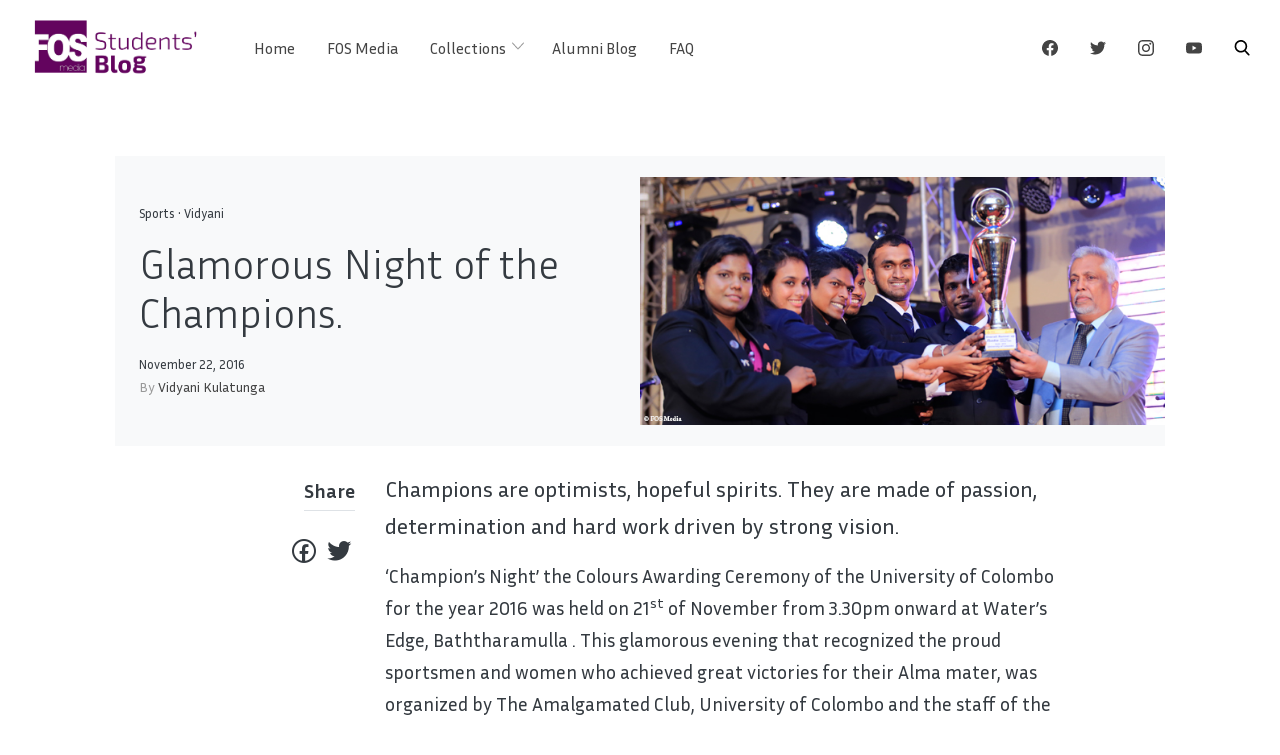

--- FILE ---
content_type: text/html; charset=UTF-8
request_url: https://fos.cmb.ac.lk/blog/glamorous-night-champions/
body_size: 15753
content:
<!doctype html>
<html lang="en-GB">

<head>
    <meta
        charset="UTF-8">
    <meta name="viewport" content="width=device-width, initial-scale=1">
    <link rel="profile" href="https://gmpg.org/xfn/11">

    <meta name='robots' content='index, follow, max-image-preview:large, max-snippet:-1, max-video-preview:-1' />

	<!-- This site is optimized with the Yoast SEO plugin v21.1 - https://yoast.com/wordpress/plugins/seo/ -->
	<title>Glamorous Night of the Champions. | FOS Media Students&#039; Blog</title>
	<meta name="description" content="A champion is an optimist, a hopeful spirit. They are made of passion, determination and hard work driven by strong vision. ‘Champion’s Night’ the Colours.." />
	<link rel="canonical" href="https://fos.cmb.ac.lk/blog/glamorous-night-champions/" />
	<meta property="og:locale" content="en_GB" />
	<meta property="og:type" content="article" />
	<meta property="og:title" content="Glamorous Night of the Champions. | FOS Media Students&#039; Blog" />
	<meta property="og:description" content="A champion is an optimist, a hopeful spirit. They are made of passion, determination and hard work driven by strong vision. ‘Champion’s Night’ the Colours.." />
	<meta property="og:url" content="https://fos.cmb.ac.lk/blog/glamorous-night-champions/" />
	<meta property="og:site_name" content="FOS Media Students&#039; Blog" />
	<meta property="article:publisher" content="https://www.facebook.com/fosmedia/" />
	<meta property="article:published_time" content="2016-11-22T13:17:44+00:00" />
	<meta property="article:modified_time" content="2020-04-02T07:08:45+00:00" />
	<meta property="og:image" content="https://fos.cmb.ac.lk/blog/wp-content/uploads/2016/11/Colours-Night-Featured-Image.jpg" />
	<meta property="og:image:width" content="651" />
	<meta property="og:image:height" content="308" />
	<meta property="og:image:type" content="image/jpeg" />
	<meta name="author" content="Vidyani Kulatunga" />
	<meta name="twitter:label1" content="Written by" />
	<meta name="twitter:data1" content="Vidyani Kulatunga" />
	<meta name="twitter:label2" content="Estimated reading time" />
	<meta name="twitter:data2" content="4 minutes" />
	<script type="application/ld+json" class="yoast-schema-graph">{"@context":"https://schema.org","@graph":[{"@type":"Article","@id":"https://fos.cmb.ac.lk/blog/glamorous-night-champions/#article","isPartOf":{"@id":"https://fos.cmb.ac.lk/blog/glamorous-night-champions/"},"author":{"name":"Vidyani Kulatunga","@id":"https://fos.cmb.ac.lk/blog/#/schema/person/eaad2f1a0566ecc8770d6776a98cc495"},"headline":"Glamorous Night of the Champions.","datePublished":"2016-11-22T13:17:44+00:00","dateModified":"2020-04-02T07:08:45+00:00","mainEntityOfPage":{"@id":"https://fos.cmb.ac.lk/blog/glamorous-night-champions/"},"wordCount":743,"commentCount":0,"publisher":{"@id":"https://fos.cmb.ac.lk/blog/#organization"},"image":{"@id":"https://fos.cmb.ac.lk/blog/glamorous-night-champions/#primaryimage"},"thumbnailUrl":"https://fos.cmb.ac.lk/blog/wp-content/uploads/2016/11/Colours-Night-Featured-Image.jpg","keywords":["Champion's Night 2016","sports"],"articleSection":["Sports","Vidyani"],"inLanguage":"en-GB","potentialAction":[{"@type":"CommentAction","name":"Comment","target":["https://fos.cmb.ac.lk/blog/glamorous-night-champions/#respond"]}]},{"@type":"WebPage","@id":"https://fos.cmb.ac.lk/blog/glamorous-night-champions/","url":"https://fos.cmb.ac.lk/blog/glamorous-night-champions/","name":"Glamorous Night of the Champions. | FOS Media Students&#039; Blog","isPartOf":{"@id":"https://fos.cmb.ac.lk/blog/#website"},"primaryImageOfPage":{"@id":"https://fos.cmb.ac.lk/blog/glamorous-night-champions/#primaryimage"},"image":{"@id":"https://fos.cmb.ac.lk/blog/glamorous-night-champions/#primaryimage"},"thumbnailUrl":"https://fos.cmb.ac.lk/blog/wp-content/uploads/2016/11/Colours-Night-Featured-Image.jpg","datePublished":"2016-11-22T13:17:44+00:00","dateModified":"2020-04-02T07:08:45+00:00","description":"A champion is an optimist, a hopeful spirit. They are made of passion, determination and hard work driven by strong vision. ‘Champion’s Night’ the Colours..","breadcrumb":{"@id":"https://fos.cmb.ac.lk/blog/glamorous-night-champions/#breadcrumb"},"inLanguage":"en-GB","potentialAction":[{"@type":"ReadAction","target":["https://fos.cmb.ac.lk/blog/glamorous-night-champions/"]}]},{"@type":"ImageObject","inLanguage":"en-GB","@id":"https://fos.cmb.ac.lk/blog/glamorous-night-champions/#primaryimage","url":"https://fos.cmb.ac.lk/blog/wp-content/uploads/2016/11/Colours-Night-Featured-Image.jpg","contentUrl":"https://fos.cmb.ac.lk/blog/wp-content/uploads/2016/11/Colours-Night-Featured-Image.jpg","width":651,"height":308},{"@type":"BreadcrumbList","@id":"https://fos.cmb.ac.lk/blog/glamorous-night-champions/#breadcrumb","itemListElement":[{"@type":"ListItem","position":1,"name":"Home","item":"https://fos.cmb.ac.lk/blog/"},{"@type":"ListItem","position":2,"name":"Glamorous Night of the Champions."}]},{"@type":"WebSite","@id":"https://fos.cmb.ac.lk/blog/#website","url":"https://fos.cmb.ac.lk/blog/","name":"FOS Media Students&#039; Blog","description":"We create the future","publisher":{"@id":"https://fos.cmb.ac.lk/blog/#organization"},"potentialAction":[{"@type":"SearchAction","target":{"@type":"EntryPoint","urlTemplate":"https://fos.cmb.ac.lk/blog/?s={search_term_string}"},"query-input":"required name=search_term_string"}],"inLanguage":"en-GB"},{"@type":"Organization","@id":"https://fos.cmb.ac.lk/blog/#organization","name":"FOS Media Students&#039; Blog","url":"https://fos.cmb.ac.lk/blog/","logo":{"@type":"ImageObject","inLanguage":"en-GB","@id":"https://fos.cmb.ac.lk/blog/#/schema/logo/image/","url":"https://fos.cmb.ac.lk/blog/wp-content/uploads/2020/04/cropped-Students-Blog-Logo-1.png","contentUrl":"https://fos.cmb.ac.lk/blog/wp-content/uploads/2020/04/cropped-Students-Blog-Logo-1.png","width":879,"height":315,"caption":"FOS Media Students&#039; Blog"},"image":{"@id":"https://fos.cmb.ac.lk/blog/#/schema/logo/image/"},"sameAs":["https://www.facebook.com/fosmedia/","https://twitter.com/fosmediar"]},{"@type":"Person","@id":"https://fos.cmb.ac.lk/blog/#/schema/person/eaad2f1a0566ecc8770d6776a98cc495","name":"Vidyani Kulatunga","image":{"@type":"ImageObject","inLanguage":"en-GB","@id":"https://fos.cmb.ac.lk/blog/#/schema/person/image/","url":"https://secure.gravatar.com/avatar/91061e97bf3849246667bb6b98cb25a8?s=96&d=mm&r=g","contentUrl":"https://secure.gravatar.com/avatar/91061e97bf3849246667bb6b98cb25a8?s=96&d=mm&r=g","caption":"Vidyani Kulatunga"},"url":"https://fos.cmb.ac.lk/blog/author/vidyani/"}]}</script>
	<!-- / Yoast SEO plugin. -->


<link rel='dns-prefetch' href='//cdnjs.cloudflare.com' />
<link rel='dns-prefetch' href='//fonts.googleapis.com' />
<link rel='dns-prefetch' href='//maxst.icons8.com' />
<link rel='dns-prefetch' href='//secure.rating-widget.com' />
<link rel="alternate" type="application/rss+xml" title="FOS Media Students&#039; Blog &raquo; Feed" href="https://fos.cmb.ac.lk/blog/feed/" />
<link rel="alternate" type="application/rss+xml" title="FOS Media Students&#039; Blog &raquo; Comments Feed" href="https://fos.cmb.ac.lk/blog/comments/feed/" />
<link rel="alternate" type="application/rss+xml" title="FOS Media Students&#039; Blog &raquo; Glamorous Night of the Champions. Comments Feed" href="https://fos.cmb.ac.lk/blog/glamorous-night-champions/feed/" />
<script type="text/javascript">
window._wpemojiSettings = {"baseUrl":"https:\/\/s.w.org\/images\/core\/emoji\/14.0.0\/72x72\/","ext":".png","svgUrl":"https:\/\/s.w.org\/images\/core\/emoji\/14.0.0\/svg\/","svgExt":".svg","source":{"concatemoji":"https:\/\/fos.cmb.ac.lk\/blog\/wp-includes\/js\/wp-emoji-release.min.js?ver=6.2.8"}};
/*! This file is auto-generated */
!function(e,a,t){var n,r,o,i=a.createElement("canvas"),p=i.getContext&&i.getContext("2d");function s(e,t){p.clearRect(0,0,i.width,i.height),p.fillText(e,0,0);e=i.toDataURL();return p.clearRect(0,0,i.width,i.height),p.fillText(t,0,0),e===i.toDataURL()}function c(e){var t=a.createElement("script");t.src=e,t.defer=t.type="text/javascript",a.getElementsByTagName("head")[0].appendChild(t)}for(o=Array("flag","emoji"),t.supports={everything:!0,everythingExceptFlag:!0},r=0;r<o.length;r++)t.supports[o[r]]=function(e){if(p&&p.fillText)switch(p.textBaseline="top",p.font="600 32px Arial",e){case"flag":return s("\ud83c\udff3\ufe0f\u200d\u26a7\ufe0f","\ud83c\udff3\ufe0f\u200b\u26a7\ufe0f")?!1:!s("\ud83c\uddfa\ud83c\uddf3","\ud83c\uddfa\u200b\ud83c\uddf3")&&!s("\ud83c\udff4\udb40\udc67\udb40\udc62\udb40\udc65\udb40\udc6e\udb40\udc67\udb40\udc7f","\ud83c\udff4\u200b\udb40\udc67\u200b\udb40\udc62\u200b\udb40\udc65\u200b\udb40\udc6e\u200b\udb40\udc67\u200b\udb40\udc7f");case"emoji":return!s("\ud83e\udef1\ud83c\udffb\u200d\ud83e\udef2\ud83c\udfff","\ud83e\udef1\ud83c\udffb\u200b\ud83e\udef2\ud83c\udfff")}return!1}(o[r]),t.supports.everything=t.supports.everything&&t.supports[o[r]],"flag"!==o[r]&&(t.supports.everythingExceptFlag=t.supports.everythingExceptFlag&&t.supports[o[r]]);t.supports.everythingExceptFlag=t.supports.everythingExceptFlag&&!t.supports.flag,t.DOMReady=!1,t.readyCallback=function(){t.DOMReady=!0},t.supports.everything||(n=function(){t.readyCallback()},a.addEventListener?(a.addEventListener("DOMContentLoaded",n,!1),e.addEventListener("load",n,!1)):(e.attachEvent("onload",n),a.attachEvent("onreadystatechange",function(){"complete"===a.readyState&&t.readyCallback()})),(e=t.source||{}).concatemoji?c(e.concatemoji):e.wpemoji&&e.twemoji&&(c(e.twemoji),c(e.wpemoji)))}(window,document,window._wpemojiSettings);
</script>
<style type="text/css">
img.wp-smiley,
img.emoji {
	display: inline !important;
	border: none !important;
	box-shadow: none !important;
	height: 1em !important;
	width: 1em !important;
	margin: 0 0.07em !important;
	vertical-align: -0.1em !important;
	background: none !important;
	padding: 0 !important;
}
</style>
	<link rel='stylesheet' id='wp-block-library-css' href='https://fos.cmb.ac.lk/blog/wp-includes/css/dist/block-library/style.min.css?ver=6.2.8' type='text/css' media='all' />
<link rel='stylesheet' id='classic-theme-styles-css' href='https://fos.cmb.ac.lk/blog/wp-includes/css/classic-themes.min.css?ver=6.2.8' type='text/css' media='all' />
<style id='global-styles-inline-css' type='text/css'>
body{--wp--preset--color--black: #000000;--wp--preset--color--cyan-bluish-gray: #abb8c3;--wp--preset--color--white: #ffffff;--wp--preset--color--pale-pink: #f78da7;--wp--preset--color--vivid-red: #cf2e2e;--wp--preset--color--luminous-vivid-orange: #ff6900;--wp--preset--color--luminous-vivid-amber: #fcb900;--wp--preset--color--light-green-cyan: #7bdcb5;--wp--preset--color--vivid-green-cyan: #00d084;--wp--preset--color--pale-cyan-blue: #8ed1fc;--wp--preset--color--vivid-cyan-blue: #0693e3;--wp--preset--color--vivid-purple: #9b51e0;--wp--preset--gradient--vivid-cyan-blue-to-vivid-purple: linear-gradient(135deg,rgba(6,147,227,1) 0%,rgb(155,81,224) 100%);--wp--preset--gradient--light-green-cyan-to-vivid-green-cyan: linear-gradient(135deg,rgb(122,220,180) 0%,rgb(0,208,130) 100%);--wp--preset--gradient--luminous-vivid-amber-to-luminous-vivid-orange: linear-gradient(135deg,rgba(252,185,0,1) 0%,rgba(255,105,0,1) 100%);--wp--preset--gradient--luminous-vivid-orange-to-vivid-red: linear-gradient(135deg,rgba(255,105,0,1) 0%,rgb(207,46,46) 100%);--wp--preset--gradient--very-light-gray-to-cyan-bluish-gray: linear-gradient(135deg,rgb(238,238,238) 0%,rgb(169,184,195) 100%);--wp--preset--gradient--cool-to-warm-spectrum: linear-gradient(135deg,rgb(74,234,220) 0%,rgb(151,120,209) 20%,rgb(207,42,186) 40%,rgb(238,44,130) 60%,rgb(251,105,98) 80%,rgb(254,248,76) 100%);--wp--preset--gradient--blush-light-purple: linear-gradient(135deg,rgb(255,206,236) 0%,rgb(152,150,240) 100%);--wp--preset--gradient--blush-bordeaux: linear-gradient(135deg,rgb(254,205,165) 0%,rgb(254,45,45) 50%,rgb(107,0,62) 100%);--wp--preset--gradient--luminous-dusk: linear-gradient(135deg,rgb(255,203,112) 0%,rgb(199,81,192) 50%,rgb(65,88,208) 100%);--wp--preset--gradient--pale-ocean: linear-gradient(135deg,rgb(255,245,203) 0%,rgb(182,227,212) 50%,rgb(51,167,181) 100%);--wp--preset--gradient--electric-grass: linear-gradient(135deg,rgb(202,248,128) 0%,rgb(113,206,126) 100%);--wp--preset--gradient--midnight: linear-gradient(135deg,rgb(2,3,129) 0%,rgb(40,116,252) 100%);--wp--preset--duotone--dark-grayscale: url('#wp-duotone-dark-grayscale');--wp--preset--duotone--grayscale: url('#wp-duotone-grayscale');--wp--preset--duotone--purple-yellow: url('#wp-duotone-purple-yellow');--wp--preset--duotone--blue-red: url('#wp-duotone-blue-red');--wp--preset--duotone--midnight: url('#wp-duotone-midnight');--wp--preset--duotone--magenta-yellow: url('#wp-duotone-magenta-yellow');--wp--preset--duotone--purple-green: url('#wp-duotone-purple-green');--wp--preset--duotone--blue-orange: url('#wp-duotone-blue-orange');--wp--preset--font-size--small: 13px;--wp--preset--font-size--medium: 20px;--wp--preset--font-size--large: 36px;--wp--preset--font-size--x-large: 42px;--wp--preset--spacing--20: 0.44rem;--wp--preset--spacing--30: 0.67rem;--wp--preset--spacing--40: 1rem;--wp--preset--spacing--50: 1.5rem;--wp--preset--spacing--60: 2.25rem;--wp--preset--spacing--70: 3.38rem;--wp--preset--spacing--80: 5.06rem;--wp--preset--shadow--natural: 6px 6px 9px rgba(0, 0, 0, 0.2);--wp--preset--shadow--deep: 12px 12px 50px rgba(0, 0, 0, 0.4);--wp--preset--shadow--sharp: 6px 6px 0px rgba(0, 0, 0, 0.2);--wp--preset--shadow--outlined: 6px 6px 0px -3px rgba(255, 255, 255, 1), 6px 6px rgba(0, 0, 0, 1);--wp--preset--shadow--crisp: 6px 6px 0px rgba(0, 0, 0, 1);}:where(.is-layout-flex){gap: 0.5em;}body .is-layout-flow > .alignleft{float: left;margin-inline-start: 0;margin-inline-end: 2em;}body .is-layout-flow > .alignright{float: right;margin-inline-start: 2em;margin-inline-end: 0;}body .is-layout-flow > .aligncenter{margin-left: auto !important;margin-right: auto !important;}body .is-layout-constrained > .alignleft{float: left;margin-inline-start: 0;margin-inline-end: 2em;}body .is-layout-constrained > .alignright{float: right;margin-inline-start: 2em;margin-inline-end: 0;}body .is-layout-constrained > .aligncenter{margin-left: auto !important;margin-right: auto !important;}body .is-layout-constrained > :where(:not(.alignleft):not(.alignright):not(.alignfull)){max-width: var(--wp--style--global--content-size);margin-left: auto !important;margin-right: auto !important;}body .is-layout-constrained > .alignwide{max-width: var(--wp--style--global--wide-size);}body .is-layout-flex{display: flex;}body .is-layout-flex{flex-wrap: wrap;align-items: center;}body .is-layout-flex > *{margin: 0;}:where(.wp-block-columns.is-layout-flex){gap: 2em;}.has-black-color{color: var(--wp--preset--color--black) !important;}.has-cyan-bluish-gray-color{color: var(--wp--preset--color--cyan-bluish-gray) !important;}.has-white-color{color: var(--wp--preset--color--white) !important;}.has-pale-pink-color{color: var(--wp--preset--color--pale-pink) !important;}.has-vivid-red-color{color: var(--wp--preset--color--vivid-red) !important;}.has-luminous-vivid-orange-color{color: var(--wp--preset--color--luminous-vivid-orange) !important;}.has-luminous-vivid-amber-color{color: var(--wp--preset--color--luminous-vivid-amber) !important;}.has-light-green-cyan-color{color: var(--wp--preset--color--light-green-cyan) !important;}.has-vivid-green-cyan-color{color: var(--wp--preset--color--vivid-green-cyan) !important;}.has-pale-cyan-blue-color{color: var(--wp--preset--color--pale-cyan-blue) !important;}.has-vivid-cyan-blue-color{color: var(--wp--preset--color--vivid-cyan-blue) !important;}.has-vivid-purple-color{color: var(--wp--preset--color--vivid-purple) !important;}.has-black-background-color{background-color: var(--wp--preset--color--black) !important;}.has-cyan-bluish-gray-background-color{background-color: var(--wp--preset--color--cyan-bluish-gray) !important;}.has-white-background-color{background-color: var(--wp--preset--color--white) !important;}.has-pale-pink-background-color{background-color: var(--wp--preset--color--pale-pink) !important;}.has-vivid-red-background-color{background-color: var(--wp--preset--color--vivid-red) !important;}.has-luminous-vivid-orange-background-color{background-color: var(--wp--preset--color--luminous-vivid-orange) !important;}.has-luminous-vivid-amber-background-color{background-color: var(--wp--preset--color--luminous-vivid-amber) !important;}.has-light-green-cyan-background-color{background-color: var(--wp--preset--color--light-green-cyan) !important;}.has-vivid-green-cyan-background-color{background-color: var(--wp--preset--color--vivid-green-cyan) !important;}.has-pale-cyan-blue-background-color{background-color: var(--wp--preset--color--pale-cyan-blue) !important;}.has-vivid-cyan-blue-background-color{background-color: var(--wp--preset--color--vivid-cyan-blue) !important;}.has-vivid-purple-background-color{background-color: var(--wp--preset--color--vivid-purple) !important;}.has-black-border-color{border-color: var(--wp--preset--color--black) !important;}.has-cyan-bluish-gray-border-color{border-color: var(--wp--preset--color--cyan-bluish-gray) !important;}.has-white-border-color{border-color: var(--wp--preset--color--white) !important;}.has-pale-pink-border-color{border-color: var(--wp--preset--color--pale-pink) !important;}.has-vivid-red-border-color{border-color: var(--wp--preset--color--vivid-red) !important;}.has-luminous-vivid-orange-border-color{border-color: var(--wp--preset--color--luminous-vivid-orange) !important;}.has-luminous-vivid-amber-border-color{border-color: var(--wp--preset--color--luminous-vivid-amber) !important;}.has-light-green-cyan-border-color{border-color: var(--wp--preset--color--light-green-cyan) !important;}.has-vivid-green-cyan-border-color{border-color: var(--wp--preset--color--vivid-green-cyan) !important;}.has-pale-cyan-blue-border-color{border-color: var(--wp--preset--color--pale-cyan-blue) !important;}.has-vivid-cyan-blue-border-color{border-color: var(--wp--preset--color--vivid-cyan-blue) !important;}.has-vivid-purple-border-color{border-color: var(--wp--preset--color--vivid-purple) !important;}.has-vivid-cyan-blue-to-vivid-purple-gradient-background{background: var(--wp--preset--gradient--vivid-cyan-blue-to-vivid-purple) !important;}.has-light-green-cyan-to-vivid-green-cyan-gradient-background{background: var(--wp--preset--gradient--light-green-cyan-to-vivid-green-cyan) !important;}.has-luminous-vivid-amber-to-luminous-vivid-orange-gradient-background{background: var(--wp--preset--gradient--luminous-vivid-amber-to-luminous-vivid-orange) !important;}.has-luminous-vivid-orange-to-vivid-red-gradient-background{background: var(--wp--preset--gradient--luminous-vivid-orange-to-vivid-red) !important;}.has-very-light-gray-to-cyan-bluish-gray-gradient-background{background: var(--wp--preset--gradient--very-light-gray-to-cyan-bluish-gray) !important;}.has-cool-to-warm-spectrum-gradient-background{background: var(--wp--preset--gradient--cool-to-warm-spectrum) !important;}.has-blush-light-purple-gradient-background{background: var(--wp--preset--gradient--blush-light-purple) !important;}.has-blush-bordeaux-gradient-background{background: var(--wp--preset--gradient--blush-bordeaux) !important;}.has-luminous-dusk-gradient-background{background: var(--wp--preset--gradient--luminous-dusk) !important;}.has-pale-ocean-gradient-background{background: var(--wp--preset--gradient--pale-ocean) !important;}.has-electric-grass-gradient-background{background: var(--wp--preset--gradient--electric-grass) !important;}.has-midnight-gradient-background{background: var(--wp--preset--gradient--midnight) !important;}.has-small-font-size{font-size: var(--wp--preset--font-size--small) !important;}.has-medium-font-size{font-size: var(--wp--preset--font-size--medium) !important;}.has-large-font-size{font-size: var(--wp--preset--font-size--large) !important;}.has-x-large-font-size{font-size: var(--wp--preset--font-size--x-large) !important;}
.wp-block-navigation a:where(:not(.wp-element-button)){color: inherit;}
:where(.wp-block-columns.is-layout-flex){gap: 2em;}
.wp-block-pullquote{font-size: 1.5em;line-height: 1.6;}
</style>
<link rel='stylesheet' id='dashicons-css' href='https://fos.cmb.ac.lk/blog/wp-includes/css/dashicons.min.css?ver=6.2.8' type='text/css' media='all' />
<link rel='stylesheet' id='cs_frontEndCSS-css' href='https://fos.cmb.ac.lk/blog/wp-content/plugins/codesnips/css/frontend.css?ver=6.2.8' type='text/css' media='all' />
<link rel='stylesheet' id='swiper-styles-css' href='https://fos.cmb.ac.lk/blog/wp-content/plugins/fosmedia-swiper/css/swiper.min.css?ver=6.2.8' type='text/css' media='all' />
<link rel='stylesheet' id='swiper-cus-styles-css' href='https://fos.cmb.ac.lk/blog/wp-content/plugins/fosmedia-swiper/css/fos_swiper.css?ver=6.2.8' type='text/css' media='all' />
<link rel='stylesheet' id='rw-site-rating-css' href='https://fos.cmb.ac.lk/blog/wp-content/plugins/rating-widget/resources/css/site-rating.css?ver=3.2.4' type='text/css' media='all' />
<link rel='stylesheet' id='parent-style-css' href='https://fos.cmb.ac.lk/blog/wp-content/themes/cherry-blog/style.css?ver=6.2.8' type='text/css' media='all' />
<link rel='stylesheet' id='google-font-2-css' href='https://fonts.googleapis.com/css2?family=Inria+Sans%3Awght%40300%3B400%3B700&#038;display=swap&#038;ver=6.2.8' type='text/css' media='all' />
<link rel='stylesheet' id='line-awesome-css' href='https://maxst.icons8.com/vue-static/landings/line-awesome/line-awesome/1.3.0/css/line-awesome.min.css?ver=6.2.8' type='text/css' media='all' />
<link rel='stylesheet' id='bootstrap-reboot-css' href='https://fos.cmb.ac.lk/blog/wp-content/themes/cherry-blog/assets/css/bootstrap-reboot.css?ver=6.2.8' type='text/css' media='all' />
<link rel='stylesheet' id='bootstrap-css' href='https://fos.cmb.ac.lk/blog/wp-content/themes/cherry-blog/assets/css/bootstrap.css?ver=6.2.8' type='text/css' media='all' />
<link rel='stylesheet' id='google-fonts-css' href='https://fonts.googleapis.com/css?family=Josefin+Sans%3A300%2C400%2C600%2C700&#038;display=swap&#038;ver=6.2.8' type='text/css' media='all' />
<link rel='stylesheet' id='cherry-blog-custom-css-css' href='https://fos.cmb.ac.lk/blog/wp-content/themes/cherry-blog/assets/css/custom.css?ver=6.2.8' type='text/css' media='all' />
<link rel='stylesheet' id='cherry-blog-style-css' href='https://fos.cmb.ac.lk/blog/wp-content/themes/cherry-blog-child/style.css?ver=6.2.8' type='text/css' media='all' />
<link rel='stylesheet' id='rw_toprated-css' href='https://secure.rating-widget.com/css/wordpress/toprated.css?ck=Y2026M01D23&#038;ver=3.2.4' type='text/css' media='all' />
<link rel='stylesheet' id='rw_recommendations-css' href='https://secure.rating-widget.com/css/widget/recommendations.css?ck=Y2026M01D23&#038;ver=3.2.4' type='text/css' media='all' />
<script type='text/javascript' src='https://cdnjs.cloudflare.com/ajax/libs/ace/1.2.9/ace.js?ver=6.2.8' id='ace_editor-js'></script>
<script type='text/javascript' src='https://fos.cmb.ac.lk/blog/wp-includes/js/jquery/jquery.min.js?ver=3.6.4' id='jquery-core-js'></script>
<script type='text/javascript' src='https://fos.cmb.ac.lk/blog/wp-includes/js/jquery/jquery-migrate.min.js?ver=3.4.0' id='jquery-migrate-js'></script>
<script type='text/javascript' src='https://fos.cmb.ac.lk/blog/wp-content/plugins/fosmedia-swiper/js/swiper.min.js?ver=6.2.8' id='swiper-js-js'></script>
<script type='text/javascript' src='https://fos.cmb.ac.lk/blog/wp-content/themes/cherry-blog-child/js/script.js?ver=6.2.8' id='cherry-js-js'></script>
<link rel="https://api.w.org/" href="https://fos.cmb.ac.lk/blog/wp-json/" /><link rel="alternate" type="application/json" href="https://fos.cmb.ac.lk/blog/wp-json/wp/v2/posts/10215" /><link rel="EditURI" type="application/rsd+xml" title="RSD" href="https://fos.cmb.ac.lk/blog/xmlrpc.php?rsd" />
<link rel="wlwmanifest" type="application/wlwmanifest+xml" href="https://fos.cmb.ac.lk/blog/wp-includes/wlwmanifest.xml" />
<meta name="generator" content="WordPress 6.2.8" />
<link rel='shortlink' href='https://fos.cmb.ac.lk/blog/?p=10215' />
<link rel="alternate" type="application/json+oembed" href="https://fos.cmb.ac.lk/blog/wp-json/oembed/1.0/embed?url=https%3A%2F%2Ffos.cmb.ac.lk%2Fblog%2Fglamorous-night-champions%2F" />
<link rel="alternate" type="text/xml+oembed" href="https://fos.cmb.ac.lk/blog/wp-json/oembed/1.0/embed?url=https%3A%2F%2Ffos.cmb.ac.lk%2Fblog%2Fglamorous-night-champions%2F&#038;format=xml" />
<!-- Analytics by WP Statistics v14.10.2 - https://wp-statistics.com/ -->
<link rel="pingback" href="https://fos.cmb.ac.lk/blog/xmlrpc.php">		<style type="text/css">
					.site-title,
			.site-description {
				position: absolute;
				clip: rect(1px, 1px, 1px, 1px);
			}
				</style>
		<link rel="icon" href="https://fos.cmb.ac.lk/blog/wp-content/uploads/2016/12/cropped-fosmedia_logo_new-1-32x32.jpg" sizes="32x32" />
<link rel="icon" href="https://fos.cmb.ac.lk/blog/wp-content/uploads/2016/12/cropped-fosmedia_logo_new-1-192x192.jpg" sizes="192x192" />
<link rel="apple-touch-icon" href="https://fos.cmb.ac.lk/blog/wp-content/uploads/2016/12/cropped-fosmedia_logo_new-1-180x180.jpg" />
<meta name="msapplication-TileImage" content="https://fos.cmb.ac.lk/blog/wp-content/uploads/2016/12/cropped-fosmedia_logo_new-1-270x270.jpg" />
</head>

<body id="sy-body" class="post-template-default single single-post postid-10215 single-format-standard wp-custom-logo metaslider-plugin">
<svg xmlns="http://www.w3.org/2000/svg" viewBox="0 0 0 0" width="0" height="0" focusable="false" role="none" style="visibility: hidden; position: absolute; left: -9999px; overflow: hidden;" ><defs><filter id="wp-duotone-dark-grayscale"><feColorMatrix color-interpolation-filters="sRGB" type="matrix" values=" .299 .587 .114 0 0 .299 .587 .114 0 0 .299 .587 .114 0 0 .299 .587 .114 0 0 " /><feComponentTransfer color-interpolation-filters="sRGB" ><feFuncR type="table" tableValues="0 0.49803921568627" /><feFuncG type="table" tableValues="0 0.49803921568627" /><feFuncB type="table" tableValues="0 0.49803921568627" /><feFuncA type="table" tableValues="1 1" /></feComponentTransfer><feComposite in2="SourceGraphic" operator="in" /></filter></defs></svg><svg xmlns="http://www.w3.org/2000/svg" viewBox="0 0 0 0" width="0" height="0" focusable="false" role="none" style="visibility: hidden; position: absolute; left: -9999px; overflow: hidden;" ><defs><filter id="wp-duotone-grayscale"><feColorMatrix color-interpolation-filters="sRGB" type="matrix" values=" .299 .587 .114 0 0 .299 .587 .114 0 0 .299 .587 .114 0 0 .299 .587 .114 0 0 " /><feComponentTransfer color-interpolation-filters="sRGB" ><feFuncR type="table" tableValues="0 1" /><feFuncG type="table" tableValues="0 1" /><feFuncB type="table" tableValues="0 1" /><feFuncA type="table" tableValues="1 1" /></feComponentTransfer><feComposite in2="SourceGraphic" operator="in" /></filter></defs></svg><svg xmlns="http://www.w3.org/2000/svg" viewBox="0 0 0 0" width="0" height="0" focusable="false" role="none" style="visibility: hidden; position: absolute; left: -9999px; overflow: hidden;" ><defs><filter id="wp-duotone-purple-yellow"><feColorMatrix color-interpolation-filters="sRGB" type="matrix" values=" .299 .587 .114 0 0 .299 .587 .114 0 0 .299 .587 .114 0 0 .299 .587 .114 0 0 " /><feComponentTransfer color-interpolation-filters="sRGB" ><feFuncR type="table" tableValues="0.54901960784314 0.98823529411765" /><feFuncG type="table" tableValues="0 1" /><feFuncB type="table" tableValues="0.71764705882353 0.25490196078431" /><feFuncA type="table" tableValues="1 1" /></feComponentTransfer><feComposite in2="SourceGraphic" operator="in" /></filter></defs></svg><svg xmlns="http://www.w3.org/2000/svg" viewBox="0 0 0 0" width="0" height="0" focusable="false" role="none" style="visibility: hidden; position: absolute; left: -9999px; overflow: hidden;" ><defs><filter id="wp-duotone-blue-red"><feColorMatrix color-interpolation-filters="sRGB" type="matrix" values=" .299 .587 .114 0 0 .299 .587 .114 0 0 .299 .587 .114 0 0 .299 .587 .114 0 0 " /><feComponentTransfer color-interpolation-filters="sRGB" ><feFuncR type="table" tableValues="0 1" /><feFuncG type="table" tableValues="0 0.27843137254902" /><feFuncB type="table" tableValues="0.5921568627451 0.27843137254902" /><feFuncA type="table" tableValues="1 1" /></feComponentTransfer><feComposite in2="SourceGraphic" operator="in" /></filter></defs></svg><svg xmlns="http://www.w3.org/2000/svg" viewBox="0 0 0 0" width="0" height="0" focusable="false" role="none" style="visibility: hidden; position: absolute; left: -9999px; overflow: hidden;" ><defs><filter id="wp-duotone-midnight"><feColorMatrix color-interpolation-filters="sRGB" type="matrix" values=" .299 .587 .114 0 0 .299 .587 .114 0 0 .299 .587 .114 0 0 .299 .587 .114 0 0 " /><feComponentTransfer color-interpolation-filters="sRGB" ><feFuncR type="table" tableValues="0 0" /><feFuncG type="table" tableValues="0 0.64705882352941" /><feFuncB type="table" tableValues="0 1" /><feFuncA type="table" tableValues="1 1" /></feComponentTransfer><feComposite in2="SourceGraphic" operator="in" /></filter></defs></svg><svg xmlns="http://www.w3.org/2000/svg" viewBox="0 0 0 0" width="0" height="0" focusable="false" role="none" style="visibility: hidden; position: absolute; left: -9999px; overflow: hidden;" ><defs><filter id="wp-duotone-magenta-yellow"><feColorMatrix color-interpolation-filters="sRGB" type="matrix" values=" .299 .587 .114 0 0 .299 .587 .114 0 0 .299 .587 .114 0 0 .299 .587 .114 0 0 " /><feComponentTransfer color-interpolation-filters="sRGB" ><feFuncR type="table" tableValues="0.78039215686275 1" /><feFuncG type="table" tableValues="0 0.94901960784314" /><feFuncB type="table" tableValues="0.35294117647059 0.47058823529412" /><feFuncA type="table" tableValues="1 1" /></feComponentTransfer><feComposite in2="SourceGraphic" operator="in" /></filter></defs></svg><svg xmlns="http://www.w3.org/2000/svg" viewBox="0 0 0 0" width="0" height="0" focusable="false" role="none" style="visibility: hidden; position: absolute; left: -9999px; overflow: hidden;" ><defs><filter id="wp-duotone-purple-green"><feColorMatrix color-interpolation-filters="sRGB" type="matrix" values=" .299 .587 .114 0 0 .299 .587 .114 0 0 .299 .587 .114 0 0 .299 .587 .114 0 0 " /><feComponentTransfer color-interpolation-filters="sRGB" ><feFuncR type="table" tableValues="0.65098039215686 0.40392156862745" /><feFuncG type="table" tableValues="0 1" /><feFuncB type="table" tableValues="0.44705882352941 0.4" /><feFuncA type="table" tableValues="1 1" /></feComponentTransfer><feComposite in2="SourceGraphic" operator="in" /></filter></defs></svg><svg xmlns="http://www.w3.org/2000/svg" viewBox="0 0 0 0" width="0" height="0" focusable="false" role="none" style="visibility: hidden; position: absolute; left: -9999px; overflow: hidden;" ><defs><filter id="wp-duotone-blue-orange"><feColorMatrix color-interpolation-filters="sRGB" type="matrix" values=" .299 .587 .114 0 0 .299 .587 .114 0 0 .299 .587 .114 0 0 .299 .587 .114 0 0 " /><feComponentTransfer color-interpolation-filters="sRGB" ><feFuncR type="table" tableValues="0.098039215686275 1" /><feFuncG type="table" tableValues="0 0.66274509803922" /><feFuncB type="table" tableValues="0.84705882352941 0.41960784313725" /><feFuncA type="table" tableValues="1 1" /></feComponentTransfer><feComposite in2="SourceGraphic" operator="in" /></filter></defs></svg>    <div id="page" class="site">
        <a class="skip-link screen-reader-text" href="#content">Skip to content</a>

        <div id="search-block" class="search-block">
    <button role="button" id="search-close" class="search-close bg-none l-h-0">
        <svg class="sy-icon sy-icon--md">
            <use xlink:href="#sy-icon-close"></use>
        </svg>
    </button>

    <div class="sy-search-form container mb-5">
        <div class="row justify-content-center">
            <div class="col-12 col-md-6">
                <form role="search" method="get" class="search-form d-flex align-items-center" action="">
                    <label class="m-0">
                        <span class="screen-reader-text">Search for:</span>
                        <input type="search"
                               autofocus
                               class="search-field"
                               placeholder="Search..."
                               value=""
                               name="s">
                    </label>
                    <button role="button" class="sy-btn sy-btn--search">
                        <svg class="sy-icon sy-icon--md">
                            <use xlink:href="#sy-icon-search"></use>
                        </svg>
                    </button>
                </form>
            </div>
        </div>
    </div>
</div>
        <header id="masthead" class="site-header sy-header">
            <div class="container-fluid">
                <div class="row align-items-center">
                    <div class="col-lg-2 col-6">
                        <div class="d-flex align-items-center">
                            <div class="site-logo" style="width:200px">
                                <a href="https://fos.cmb.ac.lk/blog/" class="custom-logo-link" rel="home"><img width="879" height="315" src="https://fos.cmb.ac.lk/blog/wp-content/uploads/2020/04/cropped-Students-Blog-Logo-1.png" class="custom-logo" alt="FOS Media Students&#039; Blog" decoding="async" srcset="https://fos.cmb.ac.lk/blog/wp-content/uploads/2020/04/cropped-Students-Blog-Logo-1.png 879w, https://fos.cmb.ac.lk/blog/wp-content/uploads/2020/04/cropped-Students-Blog-Logo-1-300x108.png 300w, https://fos.cmb.ac.lk/blog/wp-content/uploads/2020/04/cropped-Students-Blog-Logo-1-768x275.png 768w" sizes="(max-width: 879px) 100vw, 879px" /></a>                            </div>
                            <div class="site-branding">
                                                                <h1 class="site-title m-0"><a
                                        href="https://fos.cmb.ac.lk/blog/"
                                        rel="home">FOS Media Students&#039; Blog</a>
                                </h1>
                                                                <p class="site-description m-0">We create the future                                </p>
                                                            </div><!-- .site-branding -->
                        </div>
                    </div>
                    <div class="col-lg-7 col-1">
                        <div class="d-flex align-items-center justify-content-lg-between">
                            <div id="main-nav" class="nnc-nav">
                                <nav id="site-navigation" class="main-navigation">
                                    <div id="close-menu" class="sy-close-menu d-lg-none mb-4 l-h-0" title="close">
                                        <svg class="sy-icon sy-icon--md">
                                            <use xlink:href="#sy-icon-close"></use>
                                        </svg>
                                    </div>
                                <div class="menu-main-menu-container"><ul id="primary-menu" class="menu"><li id="menu-item-2784" class="menu-item menu-item-type-custom menu-item-object-custom menu-item-home menu-item-2784"><a href="http://fos.cmb.ac.lk/blog/">Home</a></li>
<li id="menu-item-8430" class="menu-item menu-item-type-custom menu-item-object-custom menu-item-8430"><a href="http://fos.cmb.ac.lk/">FOS Media</a></li>
<li id="menu-item-20030" class="menu-item menu-item-type-custom menu-item-object-custom menu-item-has-children menu-item-20030"><a href="#">Collections</a>
<ul class="sub-menu">
	<li id="menu-item-9278" class="menu-item menu-item-type-taxonomy menu-item-object-category menu-item-9278"><a href="https://fos.cmb.ac.lk/blog/collection/science-and-technology/">Science and Technology</a></li>
	<li id="menu-item-20011" class="menu-item menu-item-type-taxonomy menu-item-object-category menu-item-20011"><a href="https://fos.cmb.ac.lk/blog/collection/free-thoughts/">Free Thoughts</a></li>
	<li id="menu-item-20012" class="menu-item menu-item-type-taxonomy menu-item-object-category menu-item-20012"><a href="https://fos.cmb.ac.lk/blog/collection/art-and-literature/">Art and Literature</a></li>
	<li id="menu-item-23881" class="menu-item menu-item-type-taxonomy menu-item-object-category menu-item-23881"><a href="https://fos.cmb.ac.lk/blog/collection/travel/">Travel</a></li>
	<li id="menu-item-9281" class="menu-item menu-item-type-taxonomy menu-item-object-category menu-item-9281"><a href="https://fos.cmb.ac.lk/blog/collection/events/">Events</a></li>
	<li id="menu-item-20010" class="menu-item menu-item-type-taxonomy menu-item-object-category current-post-ancestor current-menu-parent current-post-parent menu-item-20010"><a href="https://fos.cmb.ac.lk/blog/collection/sports/">Sports</a></li>
	<li id="menu-item-23070" class="menu-item menu-item-type-taxonomy menu-item-object-category menu-item-23070"><a href="https://fos.cmb.ac.lk/blog/collection/revelatio/">REVELATIO</a></li>
</ul>
</li>
<li id="menu-item-9332" class="menu-item menu-item-type-taxonomy menu-item-object-category menu-item-9332"><a href="https://fos.cmb.ac.lk/blog/collection/alumni/">Alumni Blog</a></li>
<li id="menu-item-9284" class="menu-item menu-item-type-post_type menu-item-object-page menu-item-9284"><a href="https://fos.cmb.ac.lk/blog/faq/">FAQ</a></li>
</ul></div>                                </nav><!-- #site-navigation -->
                            </div>
                        </div>
                    </div>
                    <div class="col-lg-3 col-4">
                        <div class="d-flex justify-content-end">
                            <div class="d-none d-lg-block d-md-block">
                                <div class="d-flex align-items-center h-100">
                                                                            <div class="sy-header__social d-flex l-h-0">
                                                                                            <a href="https://www.facebook.com/fosmedia/"
                                                   target="_blank">
                                                    <svg class="sy-icon sy-icon--md">
                                                        <use xlink:href="#sy-icon-fb"></use>
                                                    </svg>
                                                </a>
                                                                                                                                        <a href="https://twitter.com/FOSMediaR"
                                                   target="_blank">
                                                    <svg class="sy-icon sy-icon--md">
                                                        <use xlink:href="#sy-icon-tweet"></use>
                                                    </svg>
                                                </a>
                                                                                                                                        <a href="https://www.instagram.com/fosmediar/"
                                                   target="_blank">
                                                    <svg class="sy-icon sy-icon--md">
                                                        <use xlink:href="#sy-icon-insta"></use>
                                                    </svg>
                                                </a>
                                                                                                                                        <a href="https://www.youtube.com/user/FOSMediaR"
                                                   target="_blank">
                                                    <svg class="sy-icon sy-icon--md">
                                                        <use xlink:href="#sy-icon-youtube"></use>
                                                    </svg>
                                                </a>
                                                                                    </div>
                                                                    </div>
                            </div>
                            <button id="mobile-menu" class="sy-mobile-menu d-lg-none d-block l-h-0">
                                <svg class="sy-icon sy-icon--primary sy-icon--lg">
                                    <use xlink:href="#sy-icon-menu"></use>
                                </svg>
                            </button>
                                                            <button role="button" id="sy-search" title="Search" class="sy-header__search p-0 bg-none l-h-0">
                                    <svg class="sy-icon sy-icon--md cherry-blog-search-icon">
                                        <use xlink:href="#sy-icon-search"></use>
                                    </svg>
                                </button>
                                                        </div>
                    </div>
                </div>
            </div>
        </header><!-- #masthead -->

        <div id="content" class="site-content">    <div class="sy-body">
        <div class="container">
            <div class="row">
                <div class="col-md-12 col-sm-12">
                    <div id="primary" class="content-area sy-content-area">
                        <main id="main" class="site-main">

                        
<article id="post-10215" class="dont-break-out post-10215 post type-post status-publish format-standard has-post-thumbnail hentry category-sports category-vidyani tag-champions-night-2016 tag-sports">
    <div class="row no-gutters align-items-center bg-light">
        <header class="entry-header col-md-6 py-5 px-4 ">
            <div class="text-small mb-3"><a class="text-dark" href="https://fos.cmb.ac.lk/blog/collection/sports/">Sports</a> &bull; <a class="text-dark" href="https://fos.cmb.ac.lk/blog/collection/vidyani/">Vidyani</a></div><h1 class="entry-title display-1">Glamorous Night of the Champions.</h1>            <div class="entry-meta">
                <div class="text-small">November 22, 2016</div><span class="byline"> by <span class="author vcard"><a class="url fn n" href="https://fos.cmb.ac.lk/blog/author/vidyani/">Vidyani Kulatunga</a></span></span>            </div><!-- .entry-meta -->
                    </header><!-- .entry-header -->
        <div class="col-md-6">
                        <img src="https://fos.cmb.ac.lk/blog/wp-content/uploads/2016/11/Colours-Night-Featured-Image.jpg" class="img-fluid">
        </div>
    </div>
	

    <div class="row justify-content-center">
        <div class="col-lg-2 text-md-right">
            <div class="sticky-top sharer">
                <h3 class="h5 text-bold border-bottom py-2 my-4 d-inline-block">Share</h3>
                <div class="social-box">
                    <a class="text-dark text-decoration-none" target="_blank" href="https://www.facebook.com/sharer/sharer.php?u=https://fos.cmb.ac.lk/blog/glamorous-night-champions/">
                        <i class="lab la-facebook la-2x"></i>
                    </a>
                                        <a class="text-dark text-decoration-none" target="_blank" href="http://twitter.com/share?text=Glamorous Night of the Champions.&url=https://fos.cmb.ac.lk/blog/glamorous-night-champions/&hashtags=champion's_night_2016,sports,uocfosblog">
                        <i class="lab la-twitter la-2x"></i>
                    </a>
                </div>
            </div>
        </div>
        <div class="col-lg-8 col-md-12 col-sm-12">
            <div class="entry-content">
                <p>Champions are optimists, hopeful spirits. They are made of passion, determination and hard work driven by strong vision.</p>
<p>‘Champion’s Night’ the Colours Awarding Ceremony of the University of Colombo for the year 2016 was held on 21<sup>st</sup> of November from 3.30pm onward at Water’s Edge, Baththaramulla . This glamorous evening that recognized the proud sportsmen and women who achieved great victories for their Alma mater, was organized by The Amalgamated Club, University of Colombo and the staff of the Department of Physical Education with the guidance of the Sports Board of the University. This significant occasion was celebrated by those who have excelled in various sports activities.</p>
<p>The event took place in the presence of the distinguished chief guest Senior Prof. Mohan de Silva, the Chairman of University Grant Commission; the guest of honour Senior Prof. Lakshman Dissanayake the Vice chancellor of the University of Colombo; special guests including Dr. D. R. B. Dissanayake, the Secretary of Ministry of Sports; Prof. K.R.R. Mahanama the Chairman of Sports Advisory Board of University of Colombo, all Deans and directors of University of Colombo and many other guests.</p>
<p>The colourful night commenced with the lighting of traditional oil lamp. Mr Kavinda Abesinghe, President of the Amalgamated club of the University warmly welcomed the gathering.</p>
<p>In this event, nearly 380 awards were presented. Including merit awards and colours, many awards were offered for International and other tournaments, representations in national level events in 2016, inter faculty trophies and mainly for Sri Lankan university games 2016. Four awards for new meet records and nine championship awards were conferred for Sri Lankan University Games. Awarding the titles of men’s overall runner up, women’s overall championship and overall runner up for Sri Lankan University Games 2016 was the climax of this evening. Four awards were presented for the most outstanding performance throughout the year in university sports . Coaches,  members of Amalgamated club in 2015 and instructors of physical education were felicitated for their contribution. There were several entertainment performances throughout the event adding a shine to the occasion while displaying aesthetic talents of the undergraduate students of university of Colombo.</p>
<p>The guest of honour Senior Professor Lakshman Dissanayake, the Vice Chancellor, of University of Colombo delivered the speech on the importance of sports during a busy schedule of academic activities, balancing with extracurricular activities. Chairman of Sports Advisory Board, Prof. K.R.R. Mahanama , the Dean of faculty of science addressed the awardees admiring their achievements in sports activities and encouraged for the success in future. Chief Guest, Senior Professor Mohan de Silva, The Chairman, University Grants Commission addressed the event as well.</p>
<p>It was a graceful night filled with cheered spirits of determined awardees. All of them were shining brightly because all their hard work throughout the year was paid back. Among these colour winners were some special ones whose achievements made them sparkle above others and few outstanding special awards were presented to felicitate their brilliant achievements.</p>
<p>The event was successfully organized with the platinum sponsorship of Peoples Bank and the media coverage by FOS Media, the official media unit of the faculty of Science, University of Colombo.</p>
<p>Watch &#8220;The Champion&#8217;s Night&#8221; : <a href="https://youtu.be/CHdzBF2yLIA">https://youtu.be/CHdzBF2yLIA</a></p>
<figure id="attachment_10227" aria-describedby="caption-attachment-10227" style="width: 1024px" class="wp-caption aligncenter"><a href="http://fos.cmb.ac.lk/blog/wp-content/uploads/2016/11/1.jpg"><img decoding="async" class="size-large wp-image-10227" src="http://fos.cmb.ac.lk/blog/wp-content/uploads/2016/11/1-1024x683.jpg" alt="Guest of Honour Senior Professor Lakshman Dissanayake, Vice Chancellor, University of Colombo (left) with Prof. K. R. R. Mahanama, Chairman, Sports Advisory Board, University of Colombo." width="1024" height="683" srcset="https://fos.cmb.ac.lk/blog/wp-content/uploads/2016/11/1-1024x683.jpg 1024w, https://fos.cmb.ac.lk/blog/wp-content/uploads/2016/11/1-300x200.jpg 300w, https://fos.cmb.ac.lk/blog/wp-content/uploads/2016/11/1-768x512.jpg 768w" sizes="(max-width: 1024px) 100vw, 1024px" /></a><figcaption id="caption-attachment-10227" class="wp-caption-text">Guest of Honour Senior Professor Lakshman Dissanayake, Vice Chancellor, University of Colombo (left) with Prof. K. R. R. Mahanama, Chairman, Sports Advisory Board, University of Colombo.</figcaption></figure>
<p>&nbsp;</p>
<figure id="attachment_10229" aria-describedby="caption-attachment-10229" style="width: 1024px" class="wp-caption aligncenter"><a href="http://fos.cmb.ac.lk/blog/wp-content/uploads/2016/11/2.jpg"><img decoding="async" loading="lazy" class="wp-image-10229 size-large" src="http://fos.cmb.ac.lk/blog/wp-content/uploads/2016/11/2-1024x683.jpg" alt="2" width="1024" height="683" srcset="https://fos.cmb.ac.lk/blog/wp-content/uploads/2016/11/2-1024x683.jpg 1024w, https://fos.cmb.ac.lk/blog/wp-content/uploads/2016/11/2-300x200.jpg 300w, https://fos.cmb.ac.lk/blog/wp-content/uploads/2016/11/2-768x512.jpg 768w" sizes="(max-width: 1024px) 100vw, 1024px" /></a><figcaption id="caption-attachment-10229" class="wp-caption-text">Pooja dance performed by girls from Faculty of Management &amp; Finance.</figcaption></figure>
<p>&nbsp;</p>
<figure id="attachment_10230" aria-describedby="caption-attachment-10230" style="width: 1024px" class="wp-caption aligncenter"><a href="http://fos.cmb.ac.lk/blog/wp-content/uploads/2016/11/3.jpg"><img decoding="async" loading="lazy" class="size-large wp-image-10230" src="http://fos.cmb.ac.lk/blog/wp-content/uploads/2016/11/3-1024x683.jpg" alt="Entertainment Performance by Ignite band - Faculty of Management &amp; Finance." width="1024" height="683" srcset="https://fos.cmb.ac.lk/blog/wp-content/uploads/2016/11/3-1024x683.jpg 1024w, https://fos.cmb.ac.lk/blog/wp-content/uploads/2016/11/3-300x200.jpg 300w, https://fos.cmb.ac.lk/blog/wp-content/uploads/2016/11/3-768x512.jpg 768w" sizes="(max-width: 1024px) 100vw, 1024px" /></a><figcaption id="caption-attachment-10230" class="wp-caption-text">Entertainment Performance by Ignite band &#8211; Faculty of Management &amp; Finance.</figcaption></figure>
<p>&nbsp;</p>
<figure id="attachment_10232" aria-describedby="caption-attachment-10232" style="width: 1024px" class="wp-caption aligncenter"><a href="http://fos.cmb.ac.lk/blog/wp-content/uploads/2016/11/4.jpg"><img decoding="async" loading="lazy" class="size-large wp-image-10232" src="http://fos.cmb.ac.lk/blog/wp-content/uploads/2016/11/4-1024x683.jpg" alt="Felicitation of Senior Professor Mohan de Silva, The Chairman, University Grants Commission (right) by The Vice Chancellor, University of Colombo." width="1024" height="683" srcset="https://fos.cmb.ac.lk/blog/wp-content/uploads/2016/11/4-1024x683.jpg 1024w, https://fos.cmb.ac.lk/blog/wp-content/uploads/2016/11/4-300x200.jpg 300w, https://fos.cmb.ac.lk/blog/wp-content/uploads/2016/11/4-768x512.jpg 768w" sizes="(max-width: 1024px) 100vw, 1024px" /></a><figcaption id="caption-attachment-10232" class="wp-caption-text">Felicitation of Senior Professor Mohan de Silva, The Chairman, University Grants Commission (right) by The Vice Chancellor, University of Colombo.</figcaption></figure>
<p>&nbsp;</p>
<figure id="attachment_10233" aria-describedby="caption-attachment-10233" style="width: 1024px" class="wp-caption aligncenter"><a href="http://fos.cmb.ac.lk/blog/wp-content/uploads/2016/11/5-1.jpg"><img decoding="async" loading="lazy" class="size-large wp-image-10233" src="http://fos.cmb.ac.lk/blog/wp-content/uploads/2016/11/5-1-1024x683.jpg" alt="Prof. D. A. Ranasinghe Challenge Cup for the Most Outstanding Women's Team - Karate (Team Kata)" width="1024" height="683" srcset="https://fos.cmb.ac.lk/blog/wp-content/uploads/2016/11/5-1-1024x683.jpg 1024w, https://fos.cmb.ac.lk/blog/wp-content/uploads/2016/11/5-1-300x200.jpg 300w, https://fos.cmb.ac.lk/blog/wp-content/uploads/2016/11/5-1-768x512.jpg 768w" sizes="(max-width: 1024px) 100vw, 1024px" /></a><figcaption id="caption-attachment-10233" class="wp-caption-text">Prof. D. A. Ranasinghe Challenge Cup for the Most Outstanding Women&#8217;s Team &#8211; Karate (Team Kata)</figcaption></figure>
<p>&nbsp;</p>
<figure id="attachment_10235" aria-describedby="caption-attachment-10235" style="width: 1024px" class="wp-caption aligncenter"><a href="http://fos.cmb.ac.lk/blog/wp-content/uploads/2016/11/6.jpg"><img decoding="async" loading="lazy" class="size-large wp-image-10235" src="http://fos.cmb.ac.lk/blog/wp-content/uploads/2016/11/6-1024x683.jpg" alt="Prof. Stanley Wijesundara Memorial Trophy for the Sports woman winning the most number of colours - D. T. A. Perera" width="1024" height="683" srcset="https://fos.cmb.ac.lk/blog/wp-content/uploads/2016/11/6-1024x683.jpg 1024w, https://fos.cmb.ac.lk/blog/wp-content/uploads/2016/11/6-300x200.jpg 300w, https://fos.cmb.ac.lk/blog/wp-content/uploads/2016/11/6-768x512.jpg 768w" sizes="(max-width: 1024px) 100vw, 1024px" /></a><figcaption id="caption-attachment-10235" class="wp-caption-text">Prof. Stanley Wijesundara Memorial Trophy for the Sports woman winning the most number of colours &#8211; D. T. A. Perera</figcaption></figure>
<p>&nbsp;</p>
<figure id="attachment_10237" aria-describedby="caption-attachment-10237" style="width: 1024px" class="wp-caption aligncenter"><a href="http://fos.cmb.ac.lk/blog/wp-content/uploads/2016/11/7.jpg"><img decoding="async" loading="lazy" class="size-large wp-image-10237" src="http://fos.cmb.ac.lk/blog/wp-content/uploads/2016/11/7-1024x683.jpg" alt="Mr. S. T. Walpita Challenge cup for the most outstanding Sportswoman of the year - O. M. K. Perera" width="1024" height="683" srcset="https://fos.cmb.ac.lk/blog/wp-content/uploads/2016/11/7-1024x683.jpg 1024w, https://fos.cmb.ac.lk/blog/wp-content/uploads/2016/11/7-300x200.jpg 300w, https://fos.cmb.ac.lk/blog/wp-content/uploads/2016/11/7-768x512.jpg 768w" sizes="(max-width: 1024px) 100vw, 1024px" /></a><figcaption id="caption-attachment-10237" class="wp-caption-text">Mr. S. T. Walpita Challenge cup for the most outstanding Sportswoman of the year &#8211; O. M. K. Perera</figcaption></figure>
<p>&nbsp;</p>
<figure id="attachment_10239" aria-describedby="caption-attachment-10239" style="width: 1024px" class="wp-caption aligncenter"><a href="http://fos.cmb.ac.lk/blog/wp-content/uploads/2016/11/8.jpg"><img decoding="async" loading="lazy" class="size-large wp-image-10239" src="http://fos.cmb.ac.lk/blog/wp-content/uploads/2016/11/8-1024x683.jpg" alt="Mr. Leslie Handunge Challenge Cup for the most outstanding Sportsman of the year - Y. R. De Silva" width="1024" height="683" srcset="https://fos.cmb.ac.lk/blog/wp-content/uploads/2016/11/8-1024x683.jpg 1024w, https://fos.cmb.ac.lk/blog/wp-content/uploads/2016/11/8-300x200.jpg 300w, https://fos.cmb.ac.lk/blog/wp-content/uploads/2016/11/8-768x512.jpg 768w" sizes="(max-width: 1024px) 100vw, 1024px" /></a><figcaption id="caption-attachment-10239" class="wp-caption-text">Mr. Leslie Handunge Challenge Cup for the most outstanding Sportsman of the year &#8211; Y. R. De Silva</figcaption></figure>
<p>&nbsp;</p>
<table class="rw-rating-table rw-ltr rw-left rw-no-labels"><tr><td><nobr>&nbsp;</nobr></td><td><div class="rw-left"><div class="rw-ui-container rw-class-blog-post rw-urid-102160" data-img="https://fos.cmb.ac.lk/blog/wp-content/uploads/2016/11/Colours-Night-Featured-Image.jpg"></div></div></td></tr></table><span class="tags-links">Tagged : <a href="https://fos.cmb.ac.lk/blog/tag/champions-night-2016/" rel="tag">Champion's Night 2016</a> / <a href="https://fos.cmb.ac.lk/blog/tag/sports/" rel="tag">sports</a></span>            </div><!-- .entry-content -->
        </div>
    </div>

</article><!-- #post-10215 -->
	<nav class="navigation post-navigation" aria-label="Posts">
		<h2 class="screen-reader-text">Post navigation</h2>
		<div class="nav-links"><div class="nav-previous"><a href="https://fos.cmb.ac.lk/blog/come-but-not-leave/" rel="prev">එති යළි නොයති…</a></div><div class="nav-next"><a href="https://fos.cmb.ac.lk/blog/smart-fan-smart-life/" rel="next">Smart Fan For Your Smart Life</a></div></div>
	</nav>
<div id="disqus_thread"></div>

                        </main><!-- #main -->
                    </div><!-- #primary -->
                </div>
                <div class="col-lg-4 col-md-12 col-sm-12">
                     
                </div>
            </div>
        </div>
    </div>


</div><!-- #content -->

	
    <footer id="colophon" class="site-footer nnc-footer bg-light">
        <div class="container-fluid">
            <div class="nnc-footer__block nnc-footer-column-n">
                                    <div class="nnc-footer__item">
                        <aside id="custom_html-2" class="widget_text widget widget_custom_html"><div class="textwidget custom-html-widget"><img src="https://fos.cmb.ac.lk/blog/wp-content/uploads/2020/04/Students-Blog-Logo.png" alt="FOS Media"/>
<hr />
<p>FOS Media<br />
ITSC, Faculty of Science,<br />University of Colombo,<br />Kumaratunga Munidasa Mawatha, Colombo.</p>
<p>
Phone: +9411-215 8407<br />
Email: fosmedia@fos.cmb.ac.lk
</p></div></aside>                    </div>
                
                                    <div class="nnc-footer__item">
                        <aside id="search-3" class="widget widget_search"><h2 class="widget-title">Search in the blog</h2><form role="search" method="get" class="search-form" action="https://fos.cmb.ac.lk/blog/">
				<label>
					<span class="screen-reader-text">Search for:</span>
					<input type="search" class="search-field" placeholder="Search &hellip;" value="" name="s" />
				</label>
				<input type="submit" class="search-submit" value="Search" />
			</form></aside>                    </div>
                
                                    <div class="nnc-footer__item">
                        <aside id="text-5" class="widget widget_text"><h2 class="widget-title">Quick Links</h2>			<div class="textwidget"><ul>
<li><a href="http://fos.cmb.ac.lk/blog/collection/alumni/">Alumni Blog</a></li>
<li><a href="http://fos.cmb.ac.lk/blog/collection/java/" title="Java">Java</a></li>
<li><a href="http://fos.cmb.ac.lk/blog/collection/hindi/" title="Hindi">Hindi</a></li>
<li><a href="http://fos.cmb.ac.lk/blog/collection/french/" title="French">French</a></li>
<li><a href="https://fos.cmb.ac.lk/blog/collection/mathakamandira/" title="මතක මන්දිර">මතක මන්දිර</a></li>
<li><a href="https://fos.cmb.ac.lk/blog/collection/maths-for-biologists/" title="Maths for Biologists">Maths for Biologists</a></li>
<li><a href="https://fos.cmb.ac.lk/blog/collection/linux-for-beginners/">Linux for Beginners</a></li>
<li><a href="https://fos.cmb.ac.lk/blog/collection/arch-linux/">Arch Linux</a></li>
<li><a href="https://fos.cmb.ac.lk/blog/collection/avr-programming/">AVR Programming</a></li>
<li><a href="https://fos.cmb.ac.lk/blog/collection/revelatio/">REVELATIO</a></li>
</ul></div>
		</aside>                    </div>
                
                
            </div>
        </div>
    </footer><!-- #colophon -->



<footer class="footer-bottom pt-3 pb-3">
    <div class="container-fluid">
        <div class="row">
            <div class="col-12 d-flex align-items-center justify-content-center">
                <div class="site-info">

                    <span>&copy; Copyright 2026 <a href="https://fos.cmb.ac.lk/blog/">FOS Media Students&#039; Blog</a>. All rights reserved </span>                </div><!-- .site-info -->
            </div>
        </div>
    </div>
</footer>
</div><!-- #page -->

<div class="sy-icon-file" style="display: none;"><svg id="sy-icon-search" viewBox="0 0 23 24">
    <path d="M22.65 21.31l-5.57-5.79a9.416 9.416 0 0 0 2.217-6.074C19.297 4.238 15.059 0 9.851 0 4.64 0 .404 4.238.404 9.446c0 5.21 4.238 9.447 9.447 9.447 1.955 0 3.818-.59 5.412-1.71l5.61 5.836c.235.243.55.378.888.378a1.234 1.234 0 0 0 .888-2.086zM9.85 2.465a6.99 6.99 0 0 1 6.983 6.982A6.99 6.99 0 0 1 9.85 16.43a6.99 6.99 0 0 1-6.983-6.983 6.99 6.99 0 0 1 6.983-6.982z"/>
</svg>

<svg id="sy-icon-fb" viewBox="0 0 24 24">
    <path d="M23.9981 11.9991C23.9981 5.37216 18.626 0 11.9991 0C5.37216 0 0 5.37216 0 11.9991C0 17.9882 4.38789 22.9522 10.1242 23.8524V15.4676H7.07758V11.9991H10.1242V9.35553C10.1242 6.34826 11.9156 4.68714 14.6564 4.68714C15.9692 4.68714 17.3424 4.92149 17.3424 4.92149V7.87439H15.8294C14.3388 7.87439 13.8739 8.79933 13.8739 9.74824V11.9991H17.2018L16.6698 15.4676H13.8739V23.8524C19.6103 22.9522 23.9981 17.9882 23.9981 11.9991Z"/>
</svg>

<svg id="sy-icon-tweet" viewBox="0 0 24 24">
    <path d="M23.954 4.569c-.885.389-1.83.654-2.825.775 1.014-.611 1.794-1.574 2.163-2.723-.951.555-2.005.959-3.127 1.184-.896-.959-2.173-1.559-3.591-1.559-2.717 0-4.92 2.203-4.92 4.917 0 .39.045.765.127 1.124C7.691 8.094 4.066 6.13 1.64 3.161c-.427.722-.666 1.561-.666 2.475 0 1.71.87 3.213 2.188 4.096-.807-.026-1.566-.248-2.228-.616v.061c0 2.385 1.693 4.374 3.946 4.827-.413.111-.849.171-1.296.171-.314 0-.615-.03-.916-.086.631 1.953 2.445 3.377 4.604 3.417-1.68 1.319-3.809 2.105-6.102 2.105-.39 0-.779-.023-1.17-.067 2.189 1.394 4.768 2.209 7.557 2.209 9.054 0 13.999-7.496 13.999-13.986 0-.209 0-.42-.015-.63.961-.689 1.8-1.56 2.46-2.548l-.047-.02z"/>
</svg>

<svg id="sy-icon-insta" viewBox="0 0 24 24">
    <path d="M12 0C8.74 0 8.333.015 7.053.072 5.775.132 4.905.333 4.14.63c-.789.306-1.459.717-2.126 1.384S.935 3.35.63 4.14C.333 4.905.131 5.775.072 7.053.012 8.333 0 8.74 0 12s.015 3.667.072 4.947c.06 1.277.261 2.148.558 2.913.306.788.717 1.459 1.384 2.126.667.666 1.336 1.079 2.126 1.384.766.296 1.636.499 2.913.558C8.333 23.988 8.74 24 12 24s3.667-.015 4.947-.072c1.277-.06 2.148-.262 2.913-.558.788-.306 1.459-.718 2.126-1.384.666-.667 1.079-1.335 1.384-2.126.296-.765.499-1.636.558-2.913.06-1.28.072-1.687.072-4.947s-.015-3.667-.072-4.947c-.06-1.277-.262-2.149-.558-2.913-.306-.789-.718-1.459-1.384-2.126C21.319 1.347 20.651.935 19.86.63c-.765-.297-1.636-.499-2.913-.558C15.667.012 15.26 0 12 0zm0 2.16c3.203 0 3.585.016 4.85.071 1.17.055 1.805.249 2.227.415.562.217.96.477 1.382.896.419.42.679.819.896 1.381.164.422.36 1.057.413 2.227.057 1.266.07 1.646.07 4.85s-.015 3.585-.074 4.85c-.061 1.17-.256 1.805-.421 2.227-.224.562-.479.96-.899 1.382-.419.419-.824.679-1.38.896-.42.164-1.065.36-2.235.413-1.274.057-1.649.07-4.859.07-3.211 0-3.586-.015-4.859-.074-1.171-.061-1.816-.256-2.236-.421-.569-.224-.96-.479-1.379-.899-.421-.419-.69-.824-.9-1.38-.165-.42-.359-1.065-.42-2.235-.045-1.26-.061-1.649-.061-4.844 0-3.196.016-3.586.061-4.861.061-1.17.255-1.814.42-2.234.21-.57.479-.96.9-1.381.419-.419.81-.689 1.379-.898.42-.166 1.051-.361 2.221-.421 1.275-.045 1.65-.06 4.859-.06l.045.03zm0 3.678c-3.405 0-6.162 2.76-6.162 6.162 0 3.405 2.76 6.162 6.162 6.162 3.405 0 6.162-2.76 6.162-6.162 0-3.405-2.76-6.162-6.162-6.162zM12 16c-2.21 0-4-1.79-4-4s1.79-4 4-4 4 1.79 4 4-1.79 4-4 4zm7.846-10.405c0 .795-.646 1.44-1.44 1.44-.795 0-1.44-.646-1.44-1.44 0-.794.646-1.439 1.44-1.439.793-.001 1.44.645 1.44 1.439z"/>
</svg>

<svg id="sy-icon-youtube" viewBox="0 0 24 24">
    <path d="M23.495 6.205a3.007 3.007 0 0 0-2.088-2.088c-1.87-.501-9.396-.501-9.396-.501s-7.507-.01-9.396.501A3.007 3.007 0 0 0 .527 6.205a31.247 31.247 0 0 0-.522 5.805 31.247 31.247 0 0 0 .522 5.783 3.007 3.007 0 0 0 2.088 2.088c1.868.502 9.396.502 9.396.502s7.506 0 9.396-.502a3.007 3.007 0 0 0 2.088-2.088 31.247 31.247 0 0 0 .5-5.783 31.247 31.247 0 0 0-.5-5.805zM9.609 15.601V8.408l6.264 3.602z"/>
</svg>

<svg id="sy-icon-close" xmlns="http://www.w3.org/2000/svg" viewBox="0 0 469.785 469.785">
    <path d="M285.368 234.691L459.36 60.697c13.895-13.88 13.895-36.395 0-50.275-13.881-13.895-36.38-13.895-50.275 0L235.091 184.416 61.082 10.421c-13.866-13.895-36.395-13.895-50.275 0-13.88 13.881-13.88 36.395 0 50.275l174.01 173.995L10.421 409.085c-13.895 13.895-13.895 36.395 0 50.275 6.94 6.955 16.043 10.425 25.145 10.425 9.088 0 18.19-3.47 25.132-10.425L235.09 284.967l173.995 173.995c6.955 6.94 16.043 10.425 25.145 10.425 9.088 0 18.19-3.485 25.131-10.425 13.895-13.88 13.895-36.38 0-50.275L285.367 234.691z"/>
</svg>

<svg id="sy-icon-menu" xmlns="http://www.w3.org/2000/svg" viewBox="0 0 459 459"><path d="M0 382.5h459v-51H0v51zM0 255h459v-51H0v51zM0 76.5v51h459v-51H0z"/></svg></div>

					<!-- This site's ratings are powered by RatingWidget plugin v3.2.4 (Free version) - https://rating-widget.com/wordpress-plugin/ -->
					<div class="rw-js-container">
												<script type="text/javascript">
							var defaultRateCallbacks = {};

							// Initialize ratings.
							function RW_Async_Init() {
								RW.init({uid: "144db4f29744f351c4fe67d0fdc4f30e", huid: "334424",
									source: "wordpress",
									options: {
																	},
								identifyBy: "laccount"							});
														var options = {"urid":"3","advanced":{"font":{"hover":{"color":"darkBlue"},"bold":false,"italic":false,"color":"#000000","size":"16px","type":"inherit"},"star":{"stars":5},"nero":{"text":{"like":{"empty":"{{rating.likes}}","rated":"{{rating.likes}}"},"dislike":{"empty":"{{rating.dislikes}}","rated":"{{rating.dislikes}}"}},"showDislike":true,"showLike":true},"layout":{"align":{"hor":"right","ver":"middle"},"dir":"ltr","lineHeight":"20px"},"text":{"rateAwful":"Awful","ratePoor":"Poor","rateAverage":"Average","rateGood":"Good","rateExcellent":"Excellent","rateThis":"Rate this","like":"Like","dislike":"Dislike","vote":"Vote","votes":"Votes","thanks":"Thank You","outOf":"out of","weRecommend":"We Recommend"},"css":{"container":""}},"rclass":"blog-post","size":"medium","theme":"star_flat_yellow","isDummy":false,"type":"star","boost":{"votes":0,"rate":5},"imgUrl":{"ltr":"","rtl":""},"mobile":{"optimized":true,"showTrigger":true},"label":{"text":{"star":{"empty":"{{text.rateThis}}","normal":"{{text.rateThis}} ({{rating.votes}} {{text.votes}})","rated":"{{rating.votes}} {{text.votes}}"},"nero":{"empty":"{{text.rateThis}}","normal":"{{text.rateThis}}","rated":"{{rating.votes}} {{text.votes}}"}},"background":"#FFFFFF"},"uarid":0,"lng":"en","url":"","img":"","title":"","style":"flat_yellow","readOnly":false,"sync":true,"forceSync":false,"reVote":true,"frequency":-1,"showInfo":true,"showTooltip":true,"showAverage":true,"showReport":true,"showRecommendations":false,"hideRecommendations":false,"showSponsored":false,"showLoader":true,"beforeRate":null,"afterRate":null};
														
							RW.initClass("blog-post", options);
							RW.initRating("102160", {title: "Glamorous Night of the Champions.", url: "https:\/\/fos.cmb.ac.lk\/blog\/glamorous-night-champions\/"});							RW.render(function () {
								(function ($) {
									$('.rw-rating-table:not(.rw-no-labels):not(.rw-comment-admin-rating)').each(function () {
										var ratingTable = $(this);

										// Find the current width before floating left or right to
										// keep the ratings aligned
										var col1 = ratingTable.find('td:first');
										var widthCol1 = col1.width();
										ratingTable.find('td:first-child').width(widthCol1);

										if (ratingTable.hasClass('rw-rtl')) {
											ratingTable.find('td').css({float: 'right'});
										} else {
											ratingTable.find('td').css({float: 'left'});
										}
									});
								})(jQuery);
							}, true);
							}

							RW_Advanced_Options = {
								blockFlash: !("false")
							};

							// Append RW JS lib.
							if (typeof(RW) == "undefined") {
								(function () {
									var rw = document.createElement("script");
									rw.type = "text/javascript";
									rw.async = true;
									rw.src = "https:\/\/secure.rating-widget.com\/js\/external.min.php?wp=3.2.4?ck=Y2026M01D23";
									var s = document.getElementsByTagName("script")[0];
									s.parentNode.insertBefore(rw, s);
								})();
							}
						</script>
					</div>
					<!-- / RatingWidget plugin -->
					<script type='text/javascript' id='disqus_count-js-extra'>
/* <![CDATA[ */
var countVars = {"disqusShortname":"fosmediablog"};
/* ]]> */
</script>
<script type='text/javascript' src='https://fos.cmb.ac.lk/blog/wp-content/plugins/disqus-comment-system/public/js/comment_count.js?ver=3.1.3' id='disqus_count-js'></script>
<script type='text/javascript' id='disqus_embed-js-extra'>
/* <![CDATA[ */
var embedVars = {"disqusConfig":{"integration":"wordpress 3.1.3 6.2.8"},"disqusIdentifier":"10215 http:\/\/fos.cmb.ac.lk\/blog\/?p=10215","disqusShortname":"fosmediablog","disqusTitle":"Glamorous Night of the Champions.","disqusUrl":"https:\/\/fos.cmb.ac.lk\/blog\/glamorous-night-champions\/","postId":"10215"};
/* ]]> */
</script>
<script type='text/javascript' src='https://fos.cmb.ac.lk/blog/wp-content/plugins/disqus-comment-system/public/js/comment_embed.js?ver=3.1.3' id='disqus_embed-js'></script>
<script type='text/javascript' src='https://fos.cmb.ac.lk/blog/wp-content/themes/cherry-blog/js/navigation.js?ver=20151215' id='cherry-blog-navigation-js'></script>
<script type='text/javascript' src='https://fos.cmb.ac.lk/blog/wp-content/themes/cherry-blog/assets/js/custom.js?ver=6.2.8' id='cherry-blog-custom-js-js'></script>
<script type='text/javascript' src='https://fos.cmb.ac.lk/blog/wp-content/themes/cherry-blog/js/skip-link-focus-fix.js?ver=20151215' id='cherry-blog-skip-link-focus-fix-js'></script>
<script type='text/javascript' src='https://fos.cmb.ac.lk/blog/wp-includes/js/comment-reply.min.js?ver=6.2.8' id='comment-reply-js'></script>

</body>

</html>